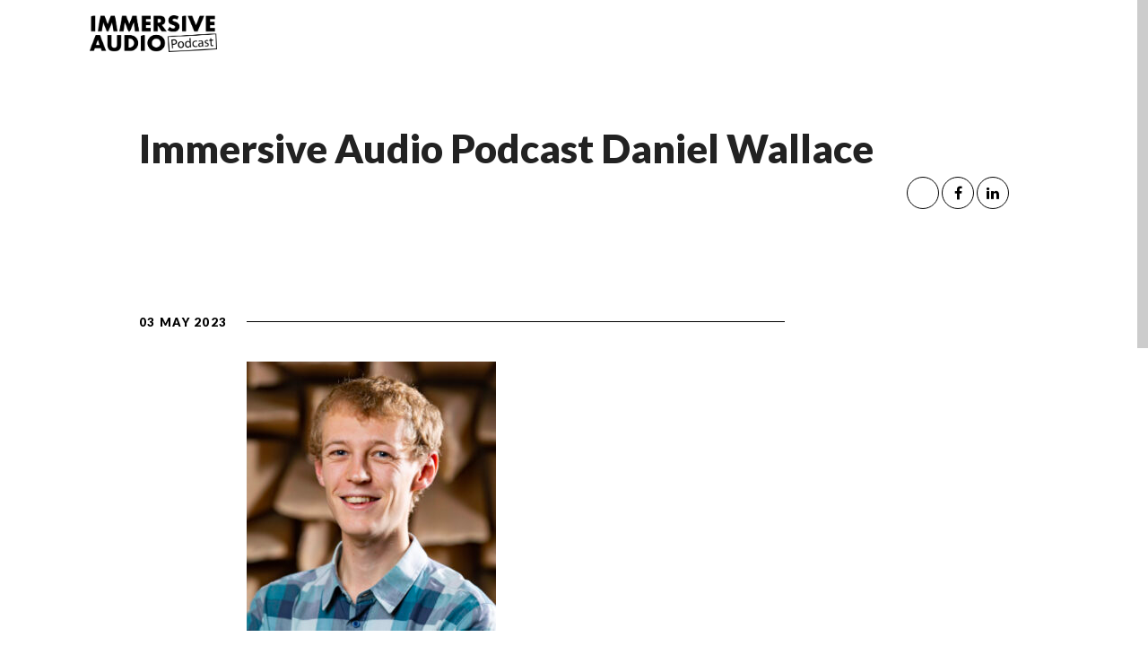

--- FILE ---
content_type: text/html; charset=UTF-8
request_url: https://immersiveaudiopodcast.com/episode-75-audioscenic-binaural-audio-over-speakers-part-1/headshot-2/
body_size: 10779
content:
<!DOCTYPE html>
<!--[if IE 8]>
<html dir="ltr" lang="en-GB" prefix="og: https://ogp.me/ns#" class="no-js lt-ie9"> <![endif]-->
<!--[if gt IE 8]><!-->
<html dir="ltr" lang="en-GB" prefix="og: https://ogp.me/ns#" class="no-js"> <!--<![endif]-->

<head>
    <!-- Meta Tags -->
    <meta name="viewport" content="width=device-width, initial-scale=1.0, maximum-scale=1"/>
    <meta http-equiv="Content-Type" content="text/html; charset=UTF-8"/>
    <!-- Title -->
    

    <!--    google fonts -->
    
    	<style>img:is([sizes="auto" i], [sizes^="auto," i]) { contain-intrinsic-size: 3000px 1500px }</style>
	
		<!-- All in One SEO 4.9.3 - aioseo.com -->
		<title>Immersive Audio Podcast Daniel Wallace - Immersive Audio Podcast</title>
	<meta name="robots" content="max-image-preview:large" />
	<meta name="author" content="Immersive Audio Podcast"/>
	<link rel="canonical" href="https://immersiveaudiopodcast.com/episode-75-audioscenic-binaural-audio-over-speakers-part-1/headshot-2/" />
	<meta name="generator" content="All in One SEO (AIOSEO) 4.9.3" />
		<meta property="og:locale" content="en_GB" />
		<meta property="og:site_name" content="Immersive Audio Podcast - We explore, educate and unite the community!" />
		<meta property="og:type" content="article" />
		<meta property="og:title" content="Immersive Audio Podcast Daniel Wallace - Immersive Audio Podcast" />
		<meta property="og:url" content="https://immersiveaudiopodcast.com/episode-75-audioscenic-binaural-audio-over-speakers-part-1/headshot-2/" />
		<meta property="article:published_time" content="2023-05-03T19:40:53+00:00" />
		<meta property="article:modified_time" content="2023-05-03T19:50:24+00:00" />
		<meta name="twitter:card" content="summary" />
		<meta name="twitter:site" content="@IAudioPodcast" />
		<meta name="twitter:title" content="Immersive Audio Podcast Daniel Wallace - Immersive Audio Podcast" />
		<meta name="twitter:creator" content="@IAudioPodcast" />
		<script type="application/ld+json" class="aioseo-schema">
			{"@context":"https:\/\/schema.org","@graph":[{"@type":"BreadcrumbList","@id":"https:\/\/immersiveaudiopodcast.com\/episode-75-audioscenic-binaural-audio-over-speakers-part-1\/headshot-2\/#breadcrumblist","itemListElement":[{"@type":"ListItem","@id":"https:\/\/immersiveaudiopodcast.com#listItem","position":1,"name":"Home","item":"https:\/\/immersiveaudiopodcast.com","nextItem":{"@type":"ListItem","@id":"https:\/\/immersiveaudiopodcast.com\/episode-75-audioscenic-binaural-audio-over-speakers-part-1\/headshot-2\/#listItem","name":"Immersive Audio Podcast Daniel Wallace"}},{"@type":"ListItem","@id":"https:\/\/immersiveaudiopodcast.com\/episode-75-audioscenic-binaural-audio-over-speakers-part-1\/headshot-2\/#listItem","position":2,"name":"Immersive Audio Podcast Daniel Wallace","previousItem":{"@type":"ListItem","@id":"https:\/\/immersiveaudiopodcast.com#listItem","name":"Home"}}]},{"@type":"ItemPage","@id":"https:\/\/immersiveaudiopodcast.com\/episode-75-audioscenic-binaural-audio-over-speakers-part-1\/headshot-2\/#itempage","url":"https:\/\/immersiveaudiopodcast.com\/episode-75-audioscenic-binaural-audio-over-speakers-part-1\/headshot-2\/","name":"Immersive Audio Podcast Daniel Wallace - Immersive Audio Podcast","inLanguage":"en-GB","isPartOf":{"@id":"https:\/\/immersiveaudiopodcast.com\/#website"},"breadcrumb":{"@id":"https:\/\/immersiveaudiopodcast.com\/episode-75-audioscenic-binaural-audio-over-speakers-part-1\/headshot-2\/#breadcrumblist"},"author":{"@id":"https:\/\/immersiveaudiopodcast.com\/author\/immersiveaudiopodcast\/#author"},"creator":{"@id":"https:\/\/immersiveaudiopodcast.com\/author\/immersiveaudiopodcast\/#author"},"datePublished":"2023-05-03T19:40:53+00:00","dateModified":"2023-05-03T19:50:24+00:00"},{"@type":"Organization","@id":"https:\/\/immersiveaudiopodcast.com\/#organization","name":"Immersive Audio Podcast","description":"We explore, educate and unite the community!","url":"https:\/\/immersiveaudiopodcast.com\/","logo":{"@type":"ImageObject","url":"https:\/\/immersiveaudiopodcast.com\/wp-content\/uploads\/2021\/12\/IAP_Logo_black.png","@id":"https:\/\/immersiveaudiopodcast.com\/episode-75-audioscenic-binaural-audio-over-speakers-part-1\/headshot-2\/#organizationLogo","width":3070,"height":888},"image":{"@id":"https:\/\/immersiveaudiopodcast.com\/episode-75-audioscenic-binaural-audio-over-speakers-part-1\/headshot-2\/#organizationLogo"},"sameAs":["https:\/\/twitter.com\/IAudioPodcast","https:\/\/www.linkedin.com\/company\/1-618-digital","https:\/\/soundcloud.com\/user-713907742"]},{"@type":"Person","@id":"https:\/\/immersiveaudiopodcast.com\/author\/immersiveaudiopodcast\/#author","url":"https:\/\/immersiveaudiopodcast.com\/author\/immersiveaudiopodcast\/","name":"Immersive Audio Podcast","image":{"@type":"ImageObject","@id":"https:\/\/immersiveaudiopodcast.com\/episode-75-audioscenic-binaural-audio-over-speakers-part-1\/headshot-2\/#authorImage","url":"https:\/\/secure.gravatar.com\/avatar\/f31e0fdd591127f64a95f330dda515bc67b4f01ed7b9b962ce031e9f530e30d4?s=96&d=blank&r=g","width":96,"height":96,"caption":"Immersive Audio Podcast"}},{"@type":"WebSite","@id":"https:\/\/immersiveaudiopodcast.com\/#website","url":"https:\/\/immersiveaudiopodcast.com\/","name":"Immersive Audio Podcast","description":"We explore, educate and unite the community!","inLanguage":"en-GB","publisher":{"@id":"https:\/\/immersiveaudiopodcast.com\/#organization"}}]}
		</script>
		<!-- All in One SEO -->

<link rel='dns-prefetch' href='//www.googletagmanager.com' />
<link rel='dns-prefetch' href='//fonts.googleapis.com' />
<link rel="alternate" type="application/rss+xml" title="Immersive Audio Podcast &raquo; Feed" href="https://immersiveaudiopodcast.com/feed/" />
<link rel="alternate" type="application/rss+xml" title="Immersive Audio Podcast &raquo; Comments Feed" href="https://immersiveaudiopodcast.com/comments/feed/" />
<script type="text/javascript">
/* <![CDATA[ */
window._wpemojiSettings = {"baseUrl":"https:\/\/s.w.org\/images\/core\/emoji\/16.0.1\/72x72\/","ext":".png","svgUrl":"https:\/\/s.w.org\/images\/core\/emoji\/16.0.1\/svg\/","svgExt":".svg","source":{"concatemoji":"https:\/\/immersiveaudiopodcast.com\/wp-includes\/js\/wp-emoji-release.min.js?ver=6.8.3"}};
/*! This file is auto-generated */
!function(s,n){var o,i,e;function c(e){try{var t={supportTests:e,timestamp:(new Date).valueOf()};sessionStorage.setItem(o,JSON.stringify(t))}catch(e){}}function p(e,t,n){e.clearRect(0,0,e.canvas.width,e.canvas.height),e.fillText(t,0,0);var t=new Uint32Array(e.getImageData(0,0,e.canvas.width,e.canvas.height).data),a=(e.clearRect(0,0,e.canvas.width,e.canvas.height),e.fillText(n,0,0),new Uint32Array(e.getImageData(0,0,e.canvas.width,e.canvas.height).data));return t.every(function(e,t){return e===a[t]})}function u(e,t){e.clearRect(0,0,e.canvas.width,e.canvas.height),e.fillText(t,0,0);for(var n=e.getImageData(16,16,1,1),a=0;a<n.data.length;a++)if(0!==n.data[a])return!1;return!0}function f(e,t,n,a){switch(t){case"flag":return n(e,"\ud83c\udff3\ufe0f\u200d\u26a7\ufe0f","\ud83c\udff3\ufe0f\u200b\u26a7\ufe0f")?!1:!n(e,"\ud83c\udde8\ud83c\uddf6","\ud83c\udde8\u200b\ud83c\uddf6")&&!n(e,"\ud83c\udff4\udb40\udc67\udb40\udc62\udb40\udc65\udb40\udc6e\udb40\udc67\udb40\udc7f","\ud83c\udff4\u200b\udb40\udc67\u200b\udb40\udc62\u200b\udb40\udc65\u200b\udb40\udc6e\u200b\udb40\udc67\u200b\udb40\udc7f");case"emoji":return!a(e,"\ud83e\udedf")}return!1}function g(e,t,n,a){var r="undefined"!=typeof WorkerGlobalScope&&self instanceof WorkerGlobalScope?new OffscreenCanvas(300,150):s.createElement("canvas"),o=r.getContext("2d",{willReadFrequently:!0}),i=(o.textBaseline="top",o.font="600 32px Arial",{});return e.forEach(function(e){i[e]=t(o,e,n,a)}),i}function t(e){var t=s.createElement("script");t.src=e,t.defer=!0,s.head.appendChild(t)}"undefined"!=typeof Promise&&(o="wpEmojiSettingsSupports",i=["flag","emoji"],n.supports={everything:!0,everythingExceptFlag:!0},e=new Promise(function(e){s.addEventListener("DOMContentLoaded",e,{once:!0})}),new Promise(function(t){var n=function(){try{var e=JSON.parse(sessionStorage.getItem(o));if("object"==typeof e&&"number"==typeof e.timestamp&&(new Date).valueOf()<e.timestamp+604800&&"object"==typeof e.supportTests)return e.supportTests}catch(e){}return null}();if(!n){if("undefined"!=typeof Worker&&"undefined"!=typeof OffscreenCanvas&&"undefined"!=typeof URL&&URL.createObjectURL&&"undefined"!=typeof Blob)try{var e="postMessage("+g.toString()+"("+[JSON.stringify(i),f.toString(),p.toString(),u.toString()].join(",")+"));",a=new Blob([e],{type:"text/javascript"}),r=new Worker(URL.createObjectURL(a),{name:"wpTestEmojiSupports"});return void(r.onmessage=function(e){c(n=e.data),r.terminate(),t(n)})}catch(e){}c(n=g(i,f,p,u))}t(n)}).then(function(e){for(var t in e)n.supports[t]=e[t],n.supports.everything=n.supports.everything&&n.supports[t],"flag"!==t&&(n.supports.everythingExceptFlag=n.supports.everythingExceptFlag&&n.supports[t]);n.supports.everythingExceptFlag=n.supports.everythingExceptFlag&&!n.supports.flag,n.DOMReady=!1,n.readyCallback=function(){n.DOMReady=!0}}).then(function(){return e}).then(function(){var e;n.supports.everything||(n.readyCallback(),(e=n.source||{}).concatemoji?t(e.concatemoji):e.wpemoji&&e.twemoji&&(t(e.twemoji),t(e.wpemoji)))}))}((window,document),window._wpemojiSettings);
/* ]]> */
</script>
<link rel='stylesheet' id='layerslider-css' href='https://immersiveaudiopodcast.com/wp-content/plugins/LayerSlider/assets/static/layerslider/css/layerslider.css?ver=8.1.2' type='text/css' media='all' />
<style id='wp-emoji-styles-inline-css' type='text/css'>

	img.wp-smiley, img.emoji {
		display: inline !important;
		border: none !important;
		box-shadow: none !important;
		height: 1em !important;
		width: 1em !important;
		margin: 0 0.07em !important;
		vertical-align: -0.1em !important;
		background: none !important;
		padding: 0 !important;
	}
</style>
<link rel='stylesheet' id='wp-block-library-css' href='https://immersiveaudiopodcast.com/wp-includes/css/dist/block-library/style.min.css?ver=6.8.3' type='text/css' media='all' />
<style id='classic-theme-styles-inline-css' type='text/css'>
/*! This file is auto-generated */
.wp-block-button__link{color:#fff;background-color:#32373c;border-radius:9999px;box-shadow:none;text-decoration:none;padding:calc(.667em + 2px) calc(1.333em + 2px);font-size:1.125em}.wp-block-file__button{background:#32373c;color:#fff;text-decoration:none}
</style>
<link rel='stylesheet' id='aioseo/css/src/vue/standalone/blocks/table-of-contents/global.scss-css' href='https://immersiveaudiopodcast.com/wp-content/plugins/all-in-one-seo-pack/dist/Lite/assets/css/table-of-contents/global.e90f6d47.css?ver=4.9.3' type='text/css' media='all' />
<link rel='stylesheet' id='mpp_gutenberg-css' href='https://immersiveaudiopodcast.com/wp-content/plugins/metronet-profile-picture/dist/blocks.style.build.css?ver=2.6.3' type='text/css' media='all' />
<style id='global-styles-inline-css' type='text/css'>
:root{--wp--preset--aspect-ratio--square: 1;--wp--preset--aspect-ratio--4-3: 4/3;--wp--preset--aspect-ratio--3-4: 3/4;--wp--preset--aspect-ratio--3-2: 3/2;--wp--preset--aspect-ratio--2-3: 2/3;--wp--preset--aspect-ratio--16-9: 16/9;--wp--preset--aspect-ratio--9-16: 9/16;--wp--preset--color--black: #000000;--wp--preset--color--cyan-bluish-gray: #abb8c3;--wp--preset--color--white: #ffffff;--wp--preset--color--pale-pink: #f78da7;--wp--preset--color--vivid-red: #cf2e2e;--wp--preset--color--luminous-vivid-orange: #ff6900;--wp--preset--color--luminous-vivid-amber: #fcb900;--wp--preset--color--light-green-cyan: #7bdcb5;--wp--preset--color--vivid-green-cyan: #00d084;--wp--preset--color--pale-cyan-blue: #8ed1fc;--wp--preset--color--vivid-cyan-blue: #0693e3;--wp--preset--color--vivid-purple: #9b51e0;--wp--preset--gradient--vivid-cyan-blue-to-vivid-purple: linear-gradient(135deg,rgba(6,147,227,1) 0%,rgb(155,81,224) 100%);--wp--preset--gradient--light-green-cyan-to-vivid-green-cyan: linear-gradient(135deg,rgb(122,220,180) 0%,rgb(0,208,130) 100%);--wp--preset--gradient--luminous-vivid-amber-to-luminous-vivid-orange: linear-gradient(135deg,rgba(252,185,0,1) 0%,rgba(255,105,0,1) 100%);--wp--preset--gradient--luminous-vivid-orange-to-vivid-red: linear-gradient(135deg,rgba(255,105,0,1) 0%,rgb(207,46,46) 100%);--wp--preset--gradient--very-light-gray-to-cyan-bluish-gray: linear-gradient(135deg,rgb(238,238,238) 0%,rgb(169,184,195) 100%);--wp--preset--gradient--cool-to-warm-spectrum: linear-gradient(135deg,rgb(74,234,220) 0%,rgb(151,120,209) 20%,rgb(207,42,186) 40%,rgb(238,44,130) 60%,rgb(251,105,98) 80%,rgb(254,248,76) 100%);--wp--preset--gradient--blush-light-purple: linear-gradient(135deg,rgb(255,206,236) 0%,rgb(152,150,240) 100%);--wp--preset--gradient--blush-bordeaux: linear-gradient(135deg,rgb(254,205,165) 0%,rgb(254,45,45) 50%,rgb(107,0,62) 100%);--wp--preset--gradient--luminous-dusk: linear-gradient(135deg,rgb(255,203,112) 0%,rgb(199,81,192) 50%,rgb(65,88,208) 100%);--wp--preset--gradient--pale-ocean: linear-gradient(135deg,rgb(255,245,203) 0%,rgb(182,227,212) 50%,rgb(51,167,181) 100%);--wp--preset--gradient--electric-grass: linear-gradient(135deg,rgb(202,248,128) 0%,rgb(113,206,126) 100%);--wp--preset--gradient--midnight: linear-gradient(135deg,rgb(2,3,129) 0%,rgb(40,116,252) 100%);--wp--preset--font-size--small: 13px;--wp--preset--font-size--medium: 20px;--wp--preset--font-size--large: 36px;--wp--preset--font-size--x-large: 42px;--wp--preset--spacing--20: 0.44rem;--wp--preset--spacing--30: 0.67rem;--wp--preset--spacing--40: 1rem;--wp--preset--spacing--50: 1.5rem;--wp--preset--spacing--60: 2.25rem;--wp--preset--spacing--70: 3.38rem;--wp--preset--spacing--80: 5.06rem;--wp--preset--shadow--natural: 6px 6px 9px rgba(0, 0, 0, 0.2);--wp--preset--shadow--deep: 12px 12px 50px rgba(0, 0, 0, 0.4);--wp--preset--shadow--sharp: 6px 6px 0px rgba(0, 0, 0, 0.2);--wp--preset--shadow--outlined: 6px 6px 0px -3px rgba(255, 255, 255, 1), 6px 6px rgba(0, 0, 0, 1);--wp--preset--shadow--crisp: 6px 6px 0px rgba(0, 0, 0, 1);}:where(.is-layout-flex){gap: 0.5em;}:where(.is-layout-grid){gap: 0.5em;}body .is-layout-flex{display: flex;}.is-layout-flex{flex-wrap: wrap;align-items: center;}.is-layout-flex > :is(*, div){margin: 0;}body .is-layout-grid{display: grid;}.is-layout-grid > :is(*, div){margin: 0;}:where(.wp-block-columns.is-layout-flex){gap: 2em;}:where(.wp-block-columns.is-layout-grid){gap: 2em;}:where(.wp-block-post-template.is-layout-flex){gap: 1.25em;}:where(.wp-block-post-template.is-layout-grid){gap: 1.25em;}.has-black-color{color: var(--wp--preset--color--black) !important;}.has-cyan-bluish-gray-color{color: var(--wp--preset--color--cyan-bluish-gray) !important;}.has-white-color{color: var(--wp--preset--color--white) !important;}.has-pale-pink-color{color: var(--wp--preset--color--pale-pink) !important;}.has-vivid-red-color{color: var(--wp--preset--color--vivid-red) !important;}.has-luminous-vivid-orange-color{color: var(--wp--preset--color--luminous-vivid-orange) !important;}.has-luminous-vivid-amber-color{color: var(--wp--preset--color--luminous-vivid-amber) !important;}.has-light-green-cyan-color{color: var(--wp--preset--color--light-green-cyan) !important;}.has-vivid-green-cyan-color{color: var(--wp--preset--color--vivid-green-cyan) !important;}.has-pale-cyan-blue-color{color: var(--wp--preset--color--pale-cyan-blue) !important;}.has-vivid-cyan-blue-color{color: var(--wp--preset--color--vivid-cyan-blue) !important;}.has-vivid-purple-color{color: var(--wp--preset--color--vivid-purple) !important;}.has-black-background-color{background-color: var(--wp--preset--color--black) !important;}.has-cyan-bluish-gray-background-color{background-color: var(--wp--preset--color--cyan-bluish-gray) !important;}.has-white-background-color{background-color: var(--wp--preset--color--white) !important;}.has-pale-pink-background-color{background-color: var(--wp--preset--color--pale-pink) !important;}.has-vivid-red-background-color{background-color: var(--wp--preset--color--vivid-red) !important;}.has-luminous-vivid-orange-background-color{background-color: var(--wp--preset--color--luminous-vivid-orange) !important;}.has-luminous-vivid-amber-background-color{background-color: var(--wp--preset--color--luminous-vivid-amber) !important;}.has-light-green-cyan-background-color{background-color: var(--wp--preset--color--light-green-cyan) !important;}.has-vivid-green-cyan-background-color{background-color: var(--wp--preset--color--vivid-green-cyan) !important;}.has-pale-cyan-blue-background-color{background-color: var(--wp--preset--color--pale-cyan-blue) !important;}.has-vivid-cyan-blue-background-color{background-color: var(--wp--preset--color--vivid-cyan-blue) !important;}.has-vivid-purple-background-color{background-color: var(--wp--preset--color--vivid-purple) !important;}.has-black-border-color{border-color: var(--wp--preset--color--black) !important;}.has-cyan-bluish-gray-border-color{border-color: var(--wp--preset--color--cyan-bluish-gray) !important;}.has-white-border-color{border-color: var(--wp--preset--color--white) !important;}.has-pale-pink-border-color{border-color: var(--wp--preset--color--pale-pink) !important;}.has-vivid-red-border-color{border-color: var(--wp--preset--color--vivid-red) !important;}.has-luminous-vivid-orange-border-color{border-color: var(--wp--preset--color--luminous-vivid-orange) !important;}.has-luminous-vivid-amber-border-color{border-color: var(--wp--preset--color--luminous-vivid-amber) !important;}.has-light-green-cyan-border-color{border-color: var(--wp--preset--color--light-green-cyan) !important;}.has-vivid-green-cyan-border-color{border-color: var(--wp--preset--color--vivid-green-cyan) !important;}.has-pale-cyan-blue-border-color{border-color: var(--wp--preset--color--pale-cyan-blue) !important;}.has-vivid-cyan-blue-border-color{border-color: var(--wp--preset--color--vivid-cyan-blue) !important;}.has-vivid-purple-border-color{border-color: var(--wp--preset--color--vivid-purple) !important;}.has-vivid-cyan-blue-to-vivid-purple-gradient-background{background: var(--wp--preset--gradient--vivid-cyan-blue-to-vivid-purple) !important;}.has-light-green-cyan-to-vivid-green-cyan-gradient-background{background: var(--wp--preset--gradient--light-green-cyan-to-vivid-green-cyan) !important;}.has-luminous-vivid-amber-to-luminous-vivid-orange-gradient-background{background: var(--wp--preset--gradient--luminous-vivid-amber-to-luminous-vivid-orange) !important;}.has-luminous-vivid-orange-to-vivid-red-gradient-background{background: var(--wp--preset--gradient--luminous-vivid-orange-to-vivid-red) !important;}.has-very-light-gray-to-cyan-bluish-gray-gradient-background{background: var(--wp--preset--gradient--very-light-gray-to-cyan-bluish-gray) !important;}.has-cool-to-warm-spectrum-gradient-background{background: var(--wp--preset--gradient--cool-to-warm-spectrum) !important;}.has-blush-light-purple-gradient-background{background: var(--wp--preset--gradient--blush-light-purple) !important;}.has-blush-bordeaux-gradient-background{background: var(--wp--preset--gradient--blush-bordeaux) !important;}.has-luminous-dusk-gradient-background{background: var(--wp--preset--gradient--luminous-dusk) !important;}.has-pale-ocean-gradient-background{background: var(--wp--preset--gradient--pale-ocean) !important;}.has-electric-grass-gradient-background{background: var(--wp--preset--gradient--electric-grass) !important;}.has-midnight-gradient-background{background: var(--wp--preset--gradient--midnight) !important;}.has-small-font-size{font-size: var(--wp--preset--font-size--small) !important;}.has-medium-font-size{font-size: var(--wp--preset--font-size--medium) !important;}.has-large-font-size{font-size: var(--wp--preset--font-size--large) !important;}.has-x-large-font-size{font-size: var(--wp--preset--font-size--x-large) !important;}
:where(.wp-block-post-template.is-layout-flex){gap: 1.25em;}:where(.wp-block-post-template.is-layout-grid){gap: 1.25em;}
:where(.wp-block-columns.is-layout-flex){gap: 2em;}:where(.wp-block-columns.is-layout-grid){gap: 2em;}
:root :where(.wp-block-pullquote){font-size: 1.5em;line-height: 1.6;}
</style>
<link rel='stylesheet' id='wp-post-navigation-style-css' href='https://immersiveaudiopodcast.com/wp-content/plugins/wp-post-navigation/style.css?ver=6.8.3' type='text/css' media='all' />
<link rel='stylesheet' id='wp-components-css' href='https://immersiveaudiopodcast.com/wp-includes/css/dist/components/style.min.css?ver=6.8.3' type='text/css' media='all' />
<link rel='stylesheet' id='godaddy-styles-css' href='https://immersiveaudiopodcast.com/wp-content/plugins/coblocks/includes/Dependencies/GoDaddy/Styles/build/latest.css?ver=2.0.2' type='text/css' media='all' />
<link rel='stylesheet' id='scrollbar-css' href='https://immersiveaudiopodcast.com/wp-content/themes/morpheus/css/perfect-scrollbar.css?ver=6.8.3' type='text/css' media='all' />
<link rel='stylesheet' id='googlefonts-css' href='//fonts.googleapis.com/css?family=Bentham%7CPinyon+Script%7CBitter%3A400%2C700%7CRaleway%3A300%2C400%2C500%2C600%7CSacramento%7CLato%3A300%2C400%2C900%7COpen+Sans%3A400%2C700%2C800%7CPacifico%7CLobster%7CRoboto%3A400%2C900%2C700%7COswald%3A400%2C700&#038;ver=6.8.3' type='text/css' media='all' />
<link rel='stylesheet' id='foundation-css' href='https://immersiveaudiopodcast.com/wp-content/themes/morpheus/css/foundation.css' type='text/css' media='all' />
<link rel='stylesheet' id='magicpopup-css' href='https://immersiveaudiopodcast.com/wp-content/themes/morpheus/css/magnific-popup.css?ver=6.8.3' type='text/css' media='all' />
<link rel='stylesheet' id='icons-css' href='https://immersiveaudiopodcast.com/wp-content/themes/morpheus/css/font-awesome.min.css?ver=6.8.3' type='text/css' media='all' />
<link rel='stylesheet' id='superfish-css' href='https://immersiveaudiopodcast.com/wp-content/themes/morpheus/css/superfish.css?ver=6.8.3' type='text/css' media='all' />
<link rel='stylesheet' id='flexslider-css' href='https://immersiveaudiopodcast.com/wp-content/themes/morpheus/css/flexslider.css' type='text/css' media='all' />
<link rel='stylesheet' id='plugin-css' href='https://immersiveaudiopodcast.com/wp-content/themes/morpheus/css/plugin.css' type='text/css' media='all' />
<link rel='stylesheet' id='public-css' href='https://immersiveaudiopodcast.com/wp-content/themes/morpheus/css/public.css' type='text/css' media='all' />
<link rel='stylesheet' id='morpheus-css' href='https://immersiveaudiopodcast.com/wp-content/themes/morpheus-child-dima/style.css' type='text/css' media='all' />
<style id='morpheus-inline-css' type='text/css'>
.sf-menu li a {
font-weight: 600 !important;
letter-spacing: 0px;
}
.logo-img,.site-footer .logo img{
    height: 41px;
}
.coll-contact-form .coll-button{
 border-radius:4px;
}
.fa-navicon:before, .fa-reorder:before, .fa-bars:before{
 color:black;
}
.coll-single .content-wrapper .info .proj{
 border-radius:4px;
}
/*
#blog .section-content{
	padding-top:50px;
	padding-bottom:50px;
}
*/
#blog.coll-page-section .entry-title{
	margin-bottom:0;
}
body.blog .background{
  height:646px !important;
}
#comment-submit{border-width:1px;border-radius:4px}

.row .row{
/*correcting offset on portfolio content which was offset differently to the title*/
margin-left:0;
margin-right:0;
}

.coll-portfolio-template-default .content-wrapper .entry-content,
.coll-page-section-template-default .content-wrapper .entry-content{
/*move up the content of portfolio items to be closer to the view online button*/
margin-top:-59px
}

input[type=submit],input[type=button]{
cursor:pointer;
}

.coll-portfolio a:hover .color.above{
background:black;opacity:.5;
}

/*.dima3col{ column-count:1;column-gap:0;}*/

@media (min-width:700px){
.dima3col{ column-count: 3;column-gap: 3em;}
}

/*after upgrading to layerslider 6 there was a problem with "clients" area, it was covered by subsequent "what our client say" area, this is a fix*/
#clients{
 z-index:1;
}

</style>
<link rel='stylesheet' id='gem-base-css' href='https://immersiveaudiopodcast.com/wp-content/plugins/godaddy-email-marketing-sign-up-forms/css/gem.min.css?ver=1.4.3' type='text/css' media='all' />
<script type="text/javascript" src="https://immersiveaudiopodcast.com/wp-includes/js/jquery/jquery.min.js?ver=3.7.1" id="jquery-core-js"></script>
<script type="text/javascript" src="https://immersiveaudiopodcast.com/wp-includes/js/jquery/jquery-migrate.min.js?ver=3.4.1" id="jquery-migrate-js"></script>
<script type="text/javascript" id="layerslider-utils-js-extra">
/* <![CDATA[ */
var LS_Meta = {"v":"8.1.2","fixGSAP":"1"};
/* ]]> */
</script>
<script type="text/javascript" src="https://immersiveaudiopodcast.com/wp-content/plugins/LayerSlider/assets/static/layerslider/js/layerslider.utils.js?ver=8.1.2" id="layerslider-utils-js"></script>
<script type="text/javascript" src="https://immersiveaudiopodcast.com/wp-content/plugins/LayerSlider/assets/static/layerslider/js/layerslider.kreaturamedia.jquery.js?ver=8.1.2" id="layerslider-js"></script>
<script type="text/javascript" src="https://immersiveaudiopodcast.com/wp-content/plugins/LayerSlider/assets/static/layerslider/js/layerslider.transitions.js?ver=8.1.2" id="layerslider-transitions-js"></script>
<script type="text/javascript" src="https://immersiveaudiopodcast.com/wp-content/themes/morpheus/js/vendor/custom.modernizr.js" id="modernizr-js"></script>
<script type="text/javascript" src="https://immersiveaudiopodcast.com/wp-content/themes/morpheus/js/foundation.min.js" id="foundation-js"></script>

<!-- Google tag (gtag.js) snippet added by Site Kit -->
<!-- Google Analytics snippet added by Site Kit -->
<script type="text/javascript" src="https://www.googletagmanager.com/gtag/js?id=G-1G40KY13X5" id="google_gtagjs-js" async></script>
<script type="text/javascript" id="google_gtagjs-js-after">
/* <![CDATA[ */
window.dataLayer = window.dataLayer || [];function gtag(){dataLayer.push(arguments);}
gtag("set","linker",{"domains":["immersiveaudiopodcast.com"]});
gtag("js", new Date());
gtag("set", "developer_id.dZTNiMT", true);
gtag("config", "G-1G40KY13X5");
/* ]]> */
</script>
<meta name="generator" content="Powered by LayerSlider 8.1.2 - Build Heros, Sliders, and Popups. Create Animations and Beautiful, Rich Web Content as Easy as Never Before on WordPress." />
<!-- LayerSlider updates and docs at: https://layerslider.com -->
<link rel="https://api.w.org/" href="https://immersiveaudiopodcast.com/wp-json/" /><link rel="alternate" title="JSON" type="application/json" href="https://immersiveaudiopodcast.com/wp-json/wp/v2/media/872" /><link rel="EditURI" type="application/rsd+xml" title="RSD" href="https://immersiveaudiopodcast.com/xmlrpc.php?rsd" />
<link rel='shortlink' href='https://immersiveaudiopodcast.com/?p=872' />
<link rel="alternate" title="oEmbed (JSON)" type="application/json+oembed" href="https://immersiveaudiopodcast.com/wp-json/oembed/1.0/embed?url=https%3A%2F%2Fimmersiveaudiopodcast.com%2Fepisode-75-audioscenic-binaural-audio-over-speakers-part-1%2Fheadshot-2%2F" />
<link rel="alternate" title="oEmbed (XML)" type="text/xml+oembed" href="https://immersiveaudiopodcast.com/wp-json/oembed/1.0/embed?url=https%3A%2F%2Fimmersiveaudiopodcast.com%2Fepisode-75-audioscenic-binaural-audio-over-speakers-part-1%2Fheadshot-2%2F&#038;format=xml" />
<meta name="generator" content="Site Kit by Google 1.170.0" /><style type="text/css">
					.wp-post-navigation a{
					text-decoration: none;
font:bold 16px sans-serif, arial;
color: #666;
					}
				 </style><!-- Theme Custom Styling -->
<style type="text/css" id="theme-custom">
body {
	}
h1 {
	}
h2 {
	}
h3 {
	}
h4 {
	}
h5 {
	}
h6 {
	}
.sf-menu a {
	}
.coll-single .navigation-container .arrow:hover > div.info > label,
                    .coll-single .navigation-container .arrow:hover > div.info > .title-text
                    {
	color: #dd3333;
	}
.coll-button.coll-accent-color:hover,
                    .coll-single.lightbox,
                    .comment-reply-link:hover,
                    .coll-single .navigation-container .arrow:hover .fa,
                    .coll-single .title-wrapper .icons .link:hover,
                    .coll-post-info .categories a:hover
                    {
	border-color: #dd3333;
	}
.coll-single .navigation-container .arrow:hover .fa,
                    .coll-button.coll-accent-color:hover,
                    .comment-reply-link:hover,
                    .coll-single .title-wrapper .icons .link:hover,
                    .coll-shortcode-portfolio .items .hentry .wrapper .under
                    {
	background-color: #dd3333;
	}
</style>
<!-- Other Custom Styling -->
<style type="text/css" id="other-custom">
.site-header {
	height: 70px;
	}
.site-header .background {
	}
.site-header.skrollable {
	border-bottom-color: #DEDEDE;
}
.site-header .logo {
	top: 17px;
	left:100px;
	}
.site-header .mainmenu {
	top: 12px;
	right:100px;
	}
.sf-menu a, .sf-menu a:visited  {
	 color: #000000; 
}
.sf-menu a:hover, .sf-menu .current-menu-item > a {
	 color: #565656; 
}
.site-header.static .sf-menu a, .site-header.static .sf-menu a:visited  {
	 color: #ffffff; 
}
.site-header.static .sf-menu a:hover, .site-header.static  .sf-menu .current-menu-item > a {
	 color: #000000; 
}
.site-header.mobile #coll-menu-icon {
	color: #ffffff;
}
.site-header.mobile .sf-menu li {
	 border-color: #e0e0e0; 
}
.site-header.mobile .sf-menu  ul > li > a:before  {
	 color: #e0e0e0; 
}
.site-header.mobile .sf-menu .mobnav-subarrow  {
	 color: #e0e0e0; 
}
.site-footer .background {
	background-color: #000000;
	}
@media only screen and (min-width : 1025px) {
	.coll-footer-wrapper  {
	padding: 0px 100px;
	}
}
.site-footer .bottom {
	border-top-color: ;
	}
</style>
<link rel="shortcut icon" href="https://immersiveaudiopodcast.com/wp-content/uploads/2021/12/favicon.ico"/>
<meta name="google-site-verification" content="ScJ1fqCsDQiGbIkUqarQ176MPw85IFIxZIDp6JPjc1s"><link rel="icon" href="https://immersiveaudiopodcast.com/wp-content/uploads/2021/12/IAP_Logo_white_on_black_400-1-48x48.jpg" sizes="32x32" />
<link rel="icon" href="https://immersiveaudiopodcast.com/wp-content/uploads/2021/12/IAP_Logo_white_on_black_400-1-300x300.jpg" sizes="192x192" />
<link rel="apple-touch-icon" href="https://immersiveaudiopodcast.com/wp-content/uploads/2021/12/IAP_Logo_white_on_black_400-1-300x300.jpg" />
<meta name="msapplication-TileImage" content="https://immersiveaudiopodcast.com/wp-content/uploads/2021/12/IAP_Logo_white_on_black_400-1-300x300.jpg" />
		<style type="text/css" id="wp-custom-css">
			body {
    font-size: 15px;
}
.site-header .background {
	background: white;
}

body.coll-custom-structure .wrapper.common{
	visibility: visible;
}
.color-overlay{background: transparent !important}
.author-meta{display: none !important;}
.js-coll-inner>a{display:none}

.subscribe_submit{
	background-color:white !important;
}
.subscribe_submit:hover{
      background-color: #dd3333 !important;
    color: white !important;
}

.dima_hr{
    clear: both; 
    height: 50px;
    background: none;
    border: 0;
    max-width: 100%!important;
    opacity: 1;
    padding: 0;
    position: relative;
    width: 100%;
}

.dima_hr:before {
    content: "...";
    color: #292929;
    display: inline-block;
    font-size: 22px;
    font-weight: 400;
    left: 0;
    letter-spacing: .95em;
    line-height: 1;
    margin-left: 21px;
    margin-right: auto;
    position: absolute;
    right: 0;
    text-align: center;
    top: calc(50% - 18px);
}

.home_page_logo{
display: block; width: 100%; height: 100vh;
}

.home_page_logo img{
	width: 90%; 
	left: 50%; 
	display: block; 
	top: 50%; 
	position: absolute; 
	transform: translate(-50%, -100%);
	background-size: 100%;
}


#reviews .coll-bg-image{    filter: brightness(80%);}		</style>
		</head>


<body class="attachment wp-singular attachment-template-default single single-attachment postid-872 attachmentid-872 attachment-jpeg wp-theme-morpheus wp-child-theme-morpheus-child-dima coll-custom-structure">
<header class="site-header ">
    <div class="background"></div>
    <div class="">
        <div class="logo coll-left">
            <a class="no-border" href="https://immersiveaudiopodcast.com">
                                    <img class="logo-img" src="https://immersiveaudiopodcast.com/wp-content/uploads/2021/12/IAP_Logo_black.png" title="" alt="Immersive Audio Podcast">
                            </a>
        </div>
        <nav class="mainmenu  coll-right">
                    </nav>

    </div>
</header>
<header class="site-header mobile">
    <div class="background"></div>
    <div class="row">
        <div class="logo">
            <a class="no-border" href="https://immersiveaudiopodcast.com">
                                    <img class="logo-img" src="https://immersiveaudiopodcast.com/wp-content/uploads/2021/12/IAP_Logo_black.png" title="" alt="Immersive Audio Podcast">
                            </a>
        </div>
        <a id="coll-menu-icon" class="no-border" href=""><i class="fa fa-bars"></i></a>
        <nav class="mainmenu">
                    </nav>
    </div>
</header>
        <div class="wrapper common coll-single coll-post " id="skrollr-body">
                <section class="title-container js-coll-page-section coll-page-section">
            <div class="row">
                <div class="large-12 columns">
                    <div class="coll-section-divider title-divider">
                        <span class="text large-2 medium-2">03 May 2023</span>
                        <span class="line large-10 medium-10"><span class="color"></span></span>
                    </div>

                    <div class="title-wrapper">
                        <h1 class="title-text">Immersive Audio Podcast Daniel Wallace</h1>

                        <!-- <h3 class="subtitle-text"></h3> -->

                        <div class="post-meta">
                            <div class="author-meta">
                                <div class="wrapper">
                                    <div class="image"><img alt='' src='https://secure.gravatar.com/avatar/f31e0fdd591127f64a95f330dda515bc67b4f01ed7b9b962ce031e9f530e30d4?s=100&#038;d=blank&#038;r=g' srcset='https://secure.gravatar.com/avatar/f31e0fdd591127f64a95f330dda515bc67b4f01ed7b9b962ce031e9f530e30d4?s=200&#038;d=blank&#038;r=g 2x' class='avatar avatar-100 photo' height='100' width='100' decoding='async'/></div>
                                    <div class="text">
                                    <span class="by-author">By Immersive Audio Podcast</span>
                                    </div>
                                </div>
                            </div>

                            <ul class="icons">
                                <li><a class="link"
                                       target="_blank"
                                       href="http://x.com/share?url=https://immersiveaudiopodcast.com/episode-75-audioscenic-binaural-audio-over-speakers-part-1/headshot-2/&amp;text=Currently reading Immersive Audio Podcast Daniel Wallace">
									<svg style="width: 13px;" viewBox="0 0 300 300" version="1.1" xmlns="http://www.w3.org/2000/svg" fill="#fff">
<path d="M178.57 127.15 290.27 0h-26.46l-97.03 110.38L89.34 0H0l117.13 166.93L0 300.25h26.46l102.4-116.59 81.8 116.59h89.34M36.01 19.54H76.66l187.13 262.13h-40.66"></path>
</svg>
									</a></li>
                                <li><a class="link"
                                       target="_blank"
                                       href="http://www.facebook.com/sharer.php?u=https://immersiveaudiopodcast.com/episode-75-audioscenic-binaural-audio-over-speakers-part-1/headshot-2/&t=Immersive Audio Podcast Daniel Wallace">
                                        <i class="fa fa-facebook"></i></a></li>
                                <li><a class="link"
                                       target="_blank"
                                       href="https://www.linkedin.com/shareArticle?mini=true&url=https://immersiveaudiopodcast.com/episode-75-audioscenic-binaural-audio-over-speakers-part-1/headshot-2/">
                                        <i class="fa fa-linkedin"></i></a></li>
                                
                            </ul>
                        </div>

                    </div>
                </div>
            </div>
        </section>
        <section class="content-container js-coll-page-section coll-page-section">
            <div class="row">
                <div class="large-9 columns">
                    <div class="coll-section-divider content-divider">
                        <span class="text large-2 medium-2">03 May 2023</span>
                        <span class="line large-10 medium-10"><span class="color"></span></span>
                    </div>
                    <div class="copy-container large-10 large-offset-2 medium-offset-2 medium-10">
                        <div class="content-wrapper">
                            <article class="entry-content clearfix">
                                <p class="attachment"><a href='https://immersiveaudiopodcast.com/wp-content/uploads/2023/05/Headshot-e1683143388502.jpg'><img fetchpriority="high" decoding="async" width="278" height="300" src="https://immersiveaudiopodcast.com/wp-content/uploads/2023/05/Headshot-e1683143388502-278x300.jpg" class="attachment-medium size-medium" alt="" srcset="https://immersiveaudiopodcast.com/wp-content/uploads/2023/05/Headshot-e1683143388502-278x300.jpg 278w, https://immersiveaudiopodcast.com/wp-content/uploads/2023/05/Headshot-e1683143388502.jpg 400w" sizes="(max-width: 278px) 100vw, 278px" /></a></p>
<!-- dima  -->
                            </article>
                            
                        </div>
                    </div>

					
                    <div class="navigation-container large-10 large-offset-2 medium-offset-2 medium-10">
                        <div class="row">
                            <div class="previous large-6 medium-6 columns">
                                                            </div>
                            <div class="next large-6 medium-6 columns">
                                                            </div>
                        </div>

                    </div>
					                </div>
                <!--                end left-->
                                    <div class="large-3 columns">
                        <div class="sidebar-container">
                                                    </div>

                    </div>
                            </div>
        </section>





            <script>
(function(){
	function fixes(){
		console.log('Dimas morpheus theme corrections');
		dispatchEvent(new Event('resize'));
		document.querySelectorAll('[data-coll-src]').forEach(function(elem){elem.src=elem.dataset.collSrc});
	}
	for(var tm,i=0;tm=[10,50,100,200,500,800,1000,2000][i];i++){
		setTimeout(fixes,tm);
	}
}());
        </script>
    

<footer class="site-footer">
    <div class="background"></div>
    <div class="coll-footer-wrapper ">
        <div class="large-12 columns footer-container">
            <div class="logo"><a class="no-border" href="https://immersiveaudiopodcast.com" ><img src="https://immersiveaudiopodcast.com/wp-content/uploads/2021/12/IAP_Logo_white_on_black_1000.jpg" alt="Immersive Audio Podcast" /></a><p>We explore, educate and unite the community!</p></div>            <div class="bottom">
                                <span class="text">© 2018-2025 &middot; Immersive Audio Podcast</span>
            </div>
        </div>
    </div>
</footer>
</div>  <!-- end main-->
<!-- scroll bar-->
<div class="js-coll-scrollbar">
    <div class="js-coll-scrollbar-content">

    </div>
</div>
<!-- prelaoder -->
<script type="speculationrules">
{"prefetch":[{"source":"document","where":{"and":[{"href_matches":"\/*"},{"not":{"href_matches":["\/wp-*.php","\/wp-admin\/*","\/wp-content\/uploads\/*","\/wp-content\/*","\/wp-content\/plugins\/*","\/wp-content\/themes\/morpheus-child-dima\/*","\/wp-content\/themes\/morpheus\/*","\/*\\?(.+)"]}},{"not":{"selector_matches":"a[rel~=\"nofollow\"]"}},{"not":{"selector_matches":".no-prefetch, .no-prefetch a"}}]},"eagerness":"conservative"}]}
</script>
<script type="text/javascript" src="https://immersiveaudiopodcast.com/wp-content/plugins/metronet-profile-picture/js/mpp-frontend.js?ver=2.6.3" id="mpp_gutenberg_tabs-js"></script>
<script type="text/javascript" src="https://immersiveaudiopodcast.com/wp-content/plugins/coblocks/dist/js/coblocks-animation.js?ver=3.1.16" id="coblocks-animation-js"></script>
<script type="text/javascript" src="https://immersiveaudiopodcast.com/wp-content/plugins/coblocks/dist/js/vendors/tiny-swiper.js?ver=3.1.16" id="coblocks-tiny-swiper-js"></script>
<script type="text/javascript" id="coblocks-tinyswiper-initializer-js-extra">
/* <![CDATA[ */
var coblocksTinyswiper = {"carouselPrevButtonAriaLabel":"Previous","carouselNextButtonAriaLabel":"Next","sliderImageAriaLabel":"Image"};
/* ]]> */
</script>
<script type="text/javascript" src="https://immersiveaudiopodcast.com/wp-content/plugins/coblocks/dist/js/coblocks-tinyswiper-initializer.js?ver=3.1.16" id="coblocks-tinyswiper-initializer-js"></script>
<script type="text/javascript" src="https://immersiveaudiopodcast.com/wp-content/themes/morpheus/js/jquery-ui.min.js" id="jqueryui-js"></script>
<script type="text/javascript" src="https://immersiveaudiopodcast.com/wp-content/themes/morpheus/js/retina.min.js" id="retina-js"></script>
<script type="text/javascript" src="https://immersiveaudiopodcast.com/wp-content/themes/morpheus/js/perfect-scrollbar.js" id="scrollbar-js"></script>
<script type="text/javascript" src="https://immersiveaudiopodcast.com/wp-content/themes/morpheus/js/jquery.smartresize.js" id="sresize-js"></script>
<script type="text/javascript" src="https://immersiveaudiopodcast.com/wp-content/themes/morpheus/js/jquery.mousewheel.s.js" id="mousewheel.s-js"></script>
<script type="text/javascript" src="https://immersiveaudiopodcast.com/wp-content/themes/morpheus/js/jquery.touchSwipe.min.js" id="swipe-js"></script>
<script type="text/javascript" src="https://immersiveaudiopodcast.com/wp-content/themes/morpheus/js/superfish.js" id="superfish-js"></script>
<script type="text/javascript" src="https://immersiveaudiopodcast.com/wp-content/themes/morpheus/js/jquery.fitvids.js" id="fitvid-js"></script>
<script type="text/javascript" src="https://immersiveaudiopodcast.com/wp-content/themes/morpheus/js/isotope.pkgd.js" id="isotope-js"></script>
<script type="text/javascript" src="https://immersiveaudiopodcast.com/wp-content/themes/morpheus/js/jquery.magnific-popup.min.js" id="popup-js"></script>
<script type="text/javascript" src="https://immersiveaudiopodcast.com/wp-content/themes/morpheus/js/jquery.lazyload.js" id="lasyload-js"></script>
<script type="text/javascript" src="https://immersiveaudiopodcast.com/wp-content/themes/morpheus/js/jquery.flexslider-min.js" id="flexslider-js"></script>
<script type="text/javascript" src="https://immersiveaudiopodcast.com/wp-content/themes/morpheus/js/jquery.knob.js" id="knob-js"></script>
<script type="text/javascript" src="https://immersiveaudiopodcast.com/wp-content/themes/morpheus/js/skrollr.min.js" id="parallax-js"></script>
<script type="text/javascript" src="https://immersiveaudiopodcast.com/wp-content/themes/morpheus/js/jquery.countdown.js" id="countdown-js"></script>
<script type="text/javascript" src="https://immersiveaudiopodcast.com/wp-content/themes/morpheus/js/shortcodes.js" id="shortcodes-js"></script>
<script type="text/javascript" src="https://immersiveaudiopodcast.com/wp-content/themes/morpheus/js/common.js" id="commons-js"></script>
<script type="text/javascript" src="https://immersiveaudiopodcast.com/wp-content/themes/morpheus/js/custom.structure.s.js" id="custom.structure.s-js"></script>
<script type="text/javascript" id="gem-main-js-extra">
/* <![CDATA[ */
var GEM = {"thankyou":"Thank you for signing up!","thankyou_suppressed":"Thank you for signing up! Please check your email to confirm your subscription.","oops":"Oops! There was a problem. Please try again.","email":"Please enter a valid email address.","required":"%s is a required field."};
/* ]]> */
</script>
<script type="text/javascript" src="https://immersiveaudiopodcast.com/wp-content/plugins/godaddy-email-marketing-sign-up-forms/js/gem.min.js?ver=1.4.3" id="gem-main-js"></script>
		<script>'undefined'=== typeof _trfq || (window._trfq = []);'undefined'=== typeof _trfd && (window._trfd=[]),
                _trfd.push({'tccl.baseHost':'secureserver.net'}),
                _trfd.push({'ap':'wpaas_v2'},
                    {'server':'996901604c27'},
                    {'pod':'c11-prod-sxb1-eu-central-1'},
                                        {'xid':'44495898'},
                    {'wp':'6.8.3'},
                    {'php':'7.4.33.12'},
                    {'loggedin':'0'},
                    {'cdn':'1'},
                    {'builder':'wp-classic-editor'},
                    {'theme':'morpheus'},
                    {'wds':'0'},
                    {'wp_alloptions_count':'254'},
                    {'wp_alloptions_bytes':'159373'},
                    {'gdl_coming_soon_page':'0'}
                    , {'appid':'162690'}                 );
            var trafficScript = document.createElement('script'); trafficScript.src = 'https://img1.wsimg.com/signals/js/clients/scc-c2/scc-c2.min.js'; window.document.head.appendChild(trafficScript);</script>
		<script>window.addEventListener('click', function (elem) { var _elem$target, _elem$target$dataset, _window, _window$_trfq; return (elem === null || elem === void 0 ? void 0 : (_elem$target = elem.target) === null || _elem$target === void 0 ? void 0 : (_elem$target$dataset = _elem$target.dataset) === null || _elem$target$dataset === void 0 ? void 0 : _elem$target$dataset.eid) && ((_window = window) === null || _window === void 0 ? void 0 : (_window$_trfq = _window._trfq) === null || _window$_trfq === void 0 ? void 0 : _window$_trfq.push(["cmdLogEvent", "click", elem.target.dataset.eid]));});</script>
		<script src='https://img1.wsimg.com/traffic-assets/js/tccl-tti.min.js' onload="window.tti.calculateTTI()"></script>
		</body>
</html>


--- FILE ---
content_type: application/javascript
request_url: https://immersiveaudiopodcast.com/wp-content/themes/morpheus/js/jquery.fitvids.js
body_size: 543
content:
/*global jQuery */
/*jshint multistr:true browser:true */
/*!
 * FitVids 1.0.3
 *
 * Copyright 2013, Chris Coyier - http://css-tricks.com + Dave Rupert - http://daverupert.com
 * Credit to Thierry Koblentz - http://www.alistapart.com/articles/creating-intrinsic-ratios-for-video/
 * Released under the WTFPL license - http://sam.zoy.org/wtfpl/
 *
 * Date: Thu Sept 01 18:00:00 2011 -0500
 */

(function( $ ){

    "use strict";

    $.fn.fitVids = function( options ) {
        var settings = {
            customSelector: null
        };

        if(!document.getElementById('fit-vids-style')) {

            var div = document.createElement('div'),
                ref = document.getElementsByTagName('base')[0] || document.getElementsByTagName('script')[0],
                cssStyles = '&shy;<style>.fluid-width-video-wrapper{width:100%;position:relative;padding:0;}.fluid-width-video-wrapper iframe,.fluid-width-video-wrapper object,.fluid-width-video-wrapper embed {position:absolute;top:0;left:0;width:100%;height:100%;}</style>';

            div.className = 'fit-vids-style';
            div.id = 'fit-vids-style';
            div.style.display = 'none';
            div.innerHTML = cssStyles;

            ref.parentNode.insertBefore(div,ref);

        }

        if ( options ) {
            $.extend( settings, options );
        }

        return this.each(function(){
            var selectors = [
                "iframe[src*='player.vimeo.com']",
                "iframe[src*='youtube.com']",
                "iframe[src*='youtube-nocookie.com']",
                "iframe[src*='kickstarter.com'][src*='video.html']",
                "object",
                "embed"
            ];

            if (settings.customSelector) {
                selectors.push(settings.customSelector);
            }

            var $allVideos = $(this).find(selectors.join(','));
            $allVideos = $allVideos.not("object object"); // SwfObj conflict patch

            $allVideos.each(function(){
                var $this = $(this);
                if (this.tagName.toLowerCase() === 'embed' && $this.parent('object').length || $this.parent('.fluid-width-video-wrapper').length) { return; }
                var height = ( this.tagName.toLowerCase() === 'object' || ($this.attr('height') && !isNaN(parseInt($this.attr('height'), 10))) ) ? parseInt($this.attr('height'), 10) : $this.height(),
                    width = !isNaN(parseInt($this.attr('width'), 10)) ? parseInt($this.attr('width'), 10) : $this.width(),
                    aspectRatio = height / width;
                if(!$this.attr('id')){
                    var videoID = 'fitvid' + Math.floor(Math.random()*999999);
                    $this.attr('id', videoID);
                }
                $this.wrap('<div class="fluid-width-video-wrapper"></div>').parent('.fluid-width-video-wrapper').css('padding-top', (aspectRatio * 100)+"%");
                $this.removeAttr('height').removeAttr('width');
            });
        });
    };
// Works with either jQuery or Zepto
})( window.jQuery || window.Zepto );

--- FILE ---
content_type: application/javascript
request_url: https://immersiveaudiopodcast.com/wp-content/themes/morpheus/js/common.js
body_size: 1104
content:
/**
 * Created with JetBrains PhpStorm.
 * User: sQrt121
 * Date: 9/25/13
 * Time: 1:39 PM
 * To change this template use File | Settings | File Templates.
 */

(function ($) {
    "use strict";
    $(function () {

        var $wndw = $(window);
        var isMobile = ($('body').hasClass('coll-mobile')) ? true : false;
        /*

         Header
         ______________________________________________________________
         */
        var Header = new function () {

            // mobile
            var _mVisible = false;

            this.init = function () {
                //if sliding header, move static header in position
                if ($('.js-coll-header-slide').length) {
                    $('.coll-page-section').first().append($('.site-header.static'));
                }


                // menu
                var $header = $('.site-header:not(.mobile)');
                $header.find('.sf-menu').superfish({
                    delay: 100,
                    animation: {opacity: 'show'},
                    speed: 'fast',
                    autoArrows: false
                });
                // show submenu
                var _nMenuTop = parseInt($header.find('.mainmenu').css('top'));
                var _nMenuHeight = $header.find('.sf-menu').height();

                $header.oHeight = $header.height();


                $header.find('.sf-menu > li').hover(
                    function () {
                        var _sub = $(this).find('ul'),
                            _h = $(this).closest('.site-header')
                        if (_sub.length) {
                            _h.css('height', _sub.outerHeight() + _nMenuTop + _nMenuHeight);
                        }
                    },
                    function () {
                        var _sub = $(this).find('ul'),
                            _h = $(this).closest('.site-header')
                        if (_sub.length) {
                            _sub.hide();
                            _h.css('height', $header.oHeight);
                        }
                    }
                )


                    var _mHeader = $('.site-header.mobile');

                    _mHeader.find('.sf-menu').css('margin-top', function () {
                        return -$(this).outerHeight();
                    })
                    _mHeader.find('.mainmenu').find('li').each(function () {
                        if ($(this).children('ul').length > 0) {
                            $(this).append('<a class="mobnav-subarrow"><i class="fa fa-angle-down"></i></a>')
                        }
                    })

                    _mHeader.find('#coll-menu-icon').on('click', function (e) {
                        if (_mVisible) {
                            mobileClose()
                        }
                        else {
                            mobileOpen();
                        }
                        e.preventDefault();
                    })


                    // close
                    _mHeader.find('.mobnav-subarrow').on('click',
                        function () {
                            $(this).parent().toggleClass("xpopdrop");
                        });
                    _mHeader.find('.mainmenu').find('a:not(.mobnav-subarrow)').on('click', mobileClose)

                // mobile
                if (isMobile) {
                    // swipe handlers
                    var _mHeaderPos;
                    $(".wrapper.common").swipe({
                        tap: function (event, target) {
                            if (_mVisible) mobileClose()
                        },
                        swipeStatus: function (event, phase, direction, distance, duration, fingerCount) {
                            //If we are moving before swipe, and we are going L or R, then manually drag the images
                            if (phase == 'start') _mHeaderPos = _mHeader.offset().top;
                            if (phase == "move" && (direction == "up" || direction == "down")) {
                                if (direction == "up") {
                                    _mHeader.css('-webkit-transform', function () {
                                        var _y = _mHeaderPos - distance;
                                        _y = Math.max(_y, -$(this).height());
                                        return "translate(0px, " + _y + "px) translateZ(0px)";
                                    })
                                }
                                else if (direction == "down") {
                                    _mHeader.css('-webkit-transform', function () {
                                        var _y = _mHeaderPos + distance;
                                        _y = Math.min(_y, 0);
                                        return "translate(0px," + _y + "px) translateZ(0px)";
                                    })
                                }
                            }

                        },
                        allowPageScroll: "vertical",
                        //Default is 75px, set to 0 for demo so any distance triggers swipe
                        threshold: 10
                    });

                }


            }
            var mobileOpen = function (n) {
                $('.site-header.mobile .sf-menu').toggleClass("xactive");
                _mVisible = !_mVisible;
            }
            var mobileClose = function () {
                $('.site-header.mobile .sf-menu')
                    .toggleClass("xactive")
                    .css('margin-top', function () {
                        return -$(this).outerHeight();
                    })
                _mVisible = !_mVisible;
            }
        }


        /*

         Preloader
         ______________________________________________________________
         */
        var Preloader = new function () {
            var _this,
                _pContainer,
                _preloader;
            this.init = function () {
                _this = this;
                _preloader = $('.coll-site-preloader');

                // prepare remove
                $wndw.load(_this.load)

            }
            this.load = function () {

                $('.wrapper.common').css('visibility', 'visible')

                _preloader.animate({
                    opacity: 0
                }, 500, "linear", function () {
                    $(this).remove();
                });

            }
        }
		$('.coll-site-preloader').remove();
        $('.wrapper.common').css('visibility', 'visible');
        //Preloader.init();

        /*
         *
         *
         *  ALL CONTENT HAS BEEN LOADED
         *************************************************************************************************/
        $wndw.load(function () {
            Header.init();
            setTimeout(function(){ $wndw.trigger('resize') }, 100);
        });



        $(document).foundation();

    });
}(jQuery));


--- FILE ---
content_type: application/javascript
request_url: https://immersiveaudiopodcast.com/wp-content/themes/morpheus/js/custom.structure.s.js
body_size: 1361
content:
/**
 * Created with JetBrains PhpStorm.
 * User: sQrt121
 * Date: 9/25/13
 * Time: 1:39 PM
 * To change this template use File | Settings | File Templates.
 */

(function ($) {
    "use strict";
    $(function () {

        var $wndw = $(window);
        var isMobile = ($('body').hasClass('coll-mobile')) ? true : false;
        /*

         Parallax
         ______________________________________________________________
         */
        var Parallax = new function () {
            var _this;
            this.skr;
            this.container;
            this.section;
            this.active = true;
            this.init = function () {
                _this = this;
                _this.section = $('.coll-page-section')

                // show sections
                if (_this.section.length < 9) {
                    _this.section.each(function () {
                        $(this).find('.coll-section-background').css('display', 'block')
                    })
                }

                // init skrollr
                _this.skr = skrollr.init({
                    smoothScrolling: false,
                    mobileDeceleration: 0.01,
                    forceHeight: false,
                    mobileCheck: function () {
                        return true
                    }
                });
                if (isMobile && _this.section.length > 8) {
                    _this.skr.on('beforerender', _this.mobile)
                } else {
                    _this.skr.on('beforerender', function (data) {
                        return _this.active
                    })
                }


                // events
                $wndw.on('coll.lightbox.on', _this.manage)
                $wndw.on('coll.lightbox.off', _this.manage)
                $wndw.load(_this.onWLoad);
                $wndw.smartresize(_this.resize);
                $wndw.on('coll.container.update', _this.resize);
            }
            this.onWLoad = function () {
                // force resize on load
                _this.resize();
            }
            this.resize = function () {
                _this.skr.refresh();
            }
            this.manage = function () {
                _this.active = !_this.active;
            }
            this.mobile = function (data) {

                _this.section.each(function () {
                    var _this = $(this),
                        viewport = {},
                        section = {};


                    viewport.top = 0;
                    viewport.bottom = $wndw.height();
                    section.top = _this.offset().top;
                    section.bottom = section.top + _this.outerHeight();

                    if ((viewport.bottom < section.top || viewport.top > section.bottom)) {
                        _this.find('.coll-section-background').css('display', 'none')
                    } else {
                        _this.find('.coll-section-background').css('display', 'block')
                    }

                })
                return   _this.active;
            }
        }


        /*

         SCROLL
         ______________________________________________________________
         */
        var Scroll = new function () {
            this.pos = 0;
            this.max = 0;
            this.min = 0;
            var _container = $('#skrollr-body'),
                _sb = $('.js-coll-scrollbar'),
                _sbc = $('.js-coll-scrollbar-content'),
                _this = this;

            this.init = function () {


                //scrollbar
                _sbc.height(_container.height())

                _sb.perfectScrollbar({
                    wheelSpeed: 0,
                    minScrollbarLength: 20,
                    suppressScrollX: true
                });


                //events
                $wndw.load(_this.onWLoad);
                $wndw.smartresize(_this.resize);
                $wndw.on('coll.container.update', _this.resize);
                $wndw.on('coll.lightbox.on', _this.disableEvents)
                $wndw.on('coll.lightbox.off', _this.enableEvents)
                // enable
                _this.enableEvents();


            }
            this.enableEvents = function () {
                $('.js-coll-local-link').on('click', _this.links);
                if (!isMobile) {
                    $wndw.on('coll-scroll', _this.scroll);
                    $(document).on('mousewheel', _this.wheel);
                    $(document).on('keydown', _this.keyboard);
                } else {
                    // enable scrollr
                    Parallax.skr = skrollr.init({
                        smoothScrolling: false,
                        mobileDeceleration: 0.01,
                        forceHeight: false,
                        mobileCheck: function () {
                            return true
                        }
                    });

                    if (Parallax.section.length > 8) {
                        Parallax.skr.on('beforerender', Parallax.mobile)
                    } else {
                        Parallax.skr.on('beforerender', function (data) {
                            return Parallax.active
                        })
                    }

                    Parallax.skr.setScrollTop(-_this.pos)
                }


            }
            this.disableEvents = function () {
                $('.js-coll-local-link').off('click', _this.links)
                if (!isMobile) {
                    $wndw.off('coll-scroll', _this.scroll);
                    $(document).off('mousewheel', _this.wheel);
                    $(document).off('keydown', _this.keyboard);
                } else {
                    // skrollr
                    // needs to be disabled because it is not passing touch events.
                    _this.pos = -Parallax.skr.getScrollTop();
                    Parallax.skr.destroy()
                }


            }
            this.wheel = function (event) {
                //console.log(event.deltaX, event.deltaY, event.deltaFactor);
                _this.pos += event.deltaFactor * event.deltaY;
                _this.pos = Math.min(_this.max, Math.max(_this.min, _this.pos))

                Parallax.skr.setScrollTop(-_this.pos)
                //move scrollbar
                _sb.scrollTop(-_this.pos);
                _sb.perfectScrollbar('update');
            }
            this.scroll = function (e, top) {
                _this.pos = -top;
                _this.pos = Math.min(_this.max, Math.max(_this.min, _this.pos))
                Parallax.skr.setScrollTop(-_this.pos)
            }
            this.keyboard = function (e) {
                switch (e.which) {
                    case 38: // up
                        _this.pos += 100;
                        break;
                    case 40: // down
                        _this.pos -= 100;
                        break;
                    case 33: // page up
                        _this.pos += $wndw.height();
                        break;
                    case 32: // space bar
                        if (e.shiftKey) {
                            _this.pos += $wndw.height() * 0.8;
                        } else if (!$('input:focus, textarea:focus').length) {
                            _this.pos -= $wndw.height() * 0.8;
                        }
                        break;
                    case 34: // page down
                        _this.pos -= $wndw.height();
                        break;
                    case 35: // end
                        _this.pos = _this.min;
                        break;
                    case 36: // home
                        _this.pos = _this.max;
                        break;
                    default:
                        return;
                }

                // check bounds
                _this.pos = Math.min(_this.max, Math.max(_this.min, _this.pos))

                Parallax.skr.animateTo(-_this.pos, {
                    duration: 400,
                    easing: 'outCubic'
                })
                //move scrollbar
                _sb.scrollTop(-_this.pos);
            }
            this.links = function (ev) {
                ev.preventDefault();

                _this.pos = -($($(this).attr('href')).offset().top + Parallax.skr.getScrollTop());
                _this.pos = Math.min(_this.max, Math.max(_this.min, _this.pos))


                Parallax.skr.animateTo(-_this.pos, {
                    duration: 1000,
                    easing: 'outCubic'
                })

                //move scrollbar
                _sb.scrollTop(-_this.pos);
            }
            this.onWLoad = function () {

                // more jump fix
                var _hHeader = (isMobile) ? $('.site-header.mobile').height() : $('.site-header').height();
                var _morePos = ($(location.hash).is("span[id^='more']")) ? _hHeader : 0;

                _this.resize();

                // start
                if (location.hash) {
                    _this.pos = -$(location.hash).offset().top + _morePos;
                    _this.pos = Math.min(_this.max, Math.max(_this.min, _this.pos))

                    Parallax.skr.animateTo(-_this.pos, {
                        duration: 1000,
                        easing: 'outCubic'
                    })

                    //move scrollbar
                    _sb.scrollTop(-_this.pos);
                }


            }
            this.resize = function () {
                _this.min = $wndw.height() - _container.height();
                _sbc.height(_container.height())
                _sb.perfectScrollbar('update');
            }
        }


        Parallax.init();
        Scroll.init();


    });
}(jQuery));
